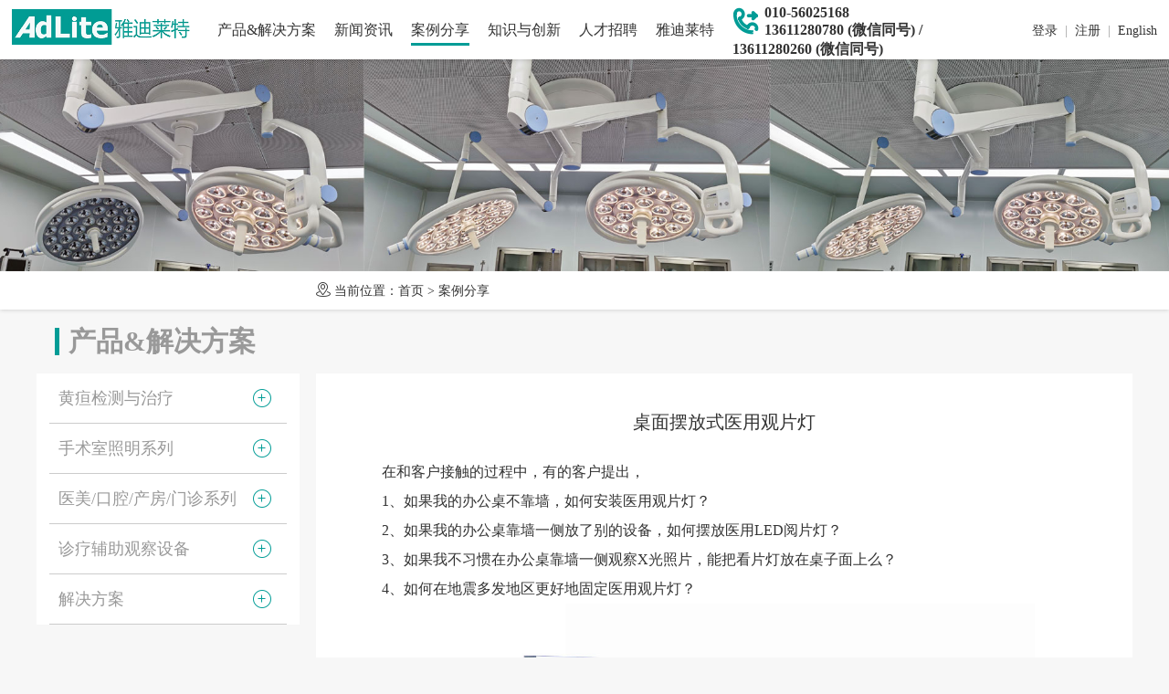

--- FILE ---
content_type: text/html
request_url: https://www.adlite.com.cn/detail-3-40-c.html
body_size: 3760
content:
<!DOCTYPE html>
<html>
<head>
    <meta content="text/html; charset=utf-8" http-equiv="Content-Type">
        <title>桌面摆放式医用观片灯_案例分享_雅迪莱特公司</title>
    <meta name="keywords" content="" />
    <meta name="description" content=" " />
    <meta name="viewport" content="width=device-width,minimum-scale=1.0,maximum-scale=1.0" />
    <meta name="format-detection" content="telephone=no" />
    <link rel="stylesheet" type="text/css" href="/css/swiper.min.css">
    <link rel="stylesheet" type="text/css" href="/css/animate.css">
    <link rel="stylesheet" type="text/css" href="/css/style.css">
    <link rel="stylesheet" type="text/css" href="/css/lib.css">
    <script src="/js/jquery.min.js"></script>
    <script src="/js/swiper.min.js"></script>
	<script src="/layer/build/layer.js"></script>
    <script src="/js/other.js"></script>
    <script src="/js/rotate.js"></script>
    <script src="/js/wow.min.js"></script>
    <link rel="shortcut icon" href="/favicon.ico" />
    </head>
<body>
<div class="top">
  <div class="smalltop">
	<div class="logo"><img style="display: none;" src="/images/logo1.jpg"><a href="/"><img src="/images/logo.jpg"></a></div>
    <div class="nav">
           <li class=" "><a  href="https://www.adlite.com.cn/info-1-c.html">产品&解决方案</a>
                        <div class="cp_navbig">
			   <div class="cp_nav">
			     <ul>
                                                <p>
						    <em>
                            <a href="https://www.adlite.com.cn/info-9-c.html" class="at" >黄疸检测与治疗</a>
                                  <a href="https://www.adlite.com.cn/detail-9-130-c.html"  class="at1">新生儿蓝光治疗仪</a>
              <a href="https://www.adlite.com.cn/detail-9-48-c.html"  class="at1">经皮黄疸检测仪</a>
              <a href="https://www.adlite.com.cn/detail-9-47-c.html"  class="at1">医用婴儿床</a>
                                 </em>
                        </p>
                                                <p>
						    <em>
                            <a href="https://www.adlite.com.cn/info-10-c.html" class="at" >手术室照明系列</a>
                                                            <a href="https://www.adlite.com.cn/info-13-c.html" class="at1">手术照明灯</a>
                                                                <a href="https://www.adlite.com.cn/info-14-c.html" class="at1">手术照明灯</a>
                                                                <a href="https://www.adlite.com.cn/info-15-c.html" class="at1">无线头灯</a>
                                                                <a href="https://www.adlite.com.cn/info-16-c.html" class="at1">有线头灯</a>
                                                                <a href="https://www.adlite.com.cn/info-17-c.html" class="at1">无线头灯放大镜</a>
                                                                <a href="https://www.adlite.com.cn/info-18-c.html" class="at1">有线头灯放大镜</a>
                                                                <a href="https://www.adlite.com.cn/info-45-c.html" class="at1">医用手术放大镜</a>
                                                         </em>
                        </p>
                                                <p>
						    <em>
                            <a href="https://www.adlite.com.cn/info-11-c.html" class="at" >医美/口腔/产房/门诊系列</a>
                                                            <a href="https://www.adlite.com.cn/info-19-c.html" class="at1">手术照明灯</a>
                                                                <a href="https://www.adlite.com.cn/info-20-c.html" class="at1">医用检查灯</a>
                                                                <a href="https://www.adlite.com.cn/info-15-c.html" class="at1">无线头灯</a>
                                                                <a href="https://www.adlite.com.cn/info-22-c.html" class="at1">有线头灯</a>
                                                                <a href="https://www.adlite.com.cn/info-23-c.html" class="at1">无线头灯放大镜</a>
                                                                <a href="https://www.adlite.com.cn/info-24-c.html" class="at1">有线头灯放大镜</a>
                                                         </em>
                        </p>
                                                <p>
						    <em>
                            <a href="https://www.adlite.com.cn/info-12-c.html" class="at" >诊疗辅助观察设备</a>
                                                            <a href="https://www.adlite.com.cn/info-40-c.html" class="at1">医用观片灯 智能系列</a>
                                                                <a href="https://www.adlite.com.cn/info-25-c.html" class="at1">医用观片灯 调光系列</a>
                                                                <a href="https://www.adlite.com.cn/info-41-c.html" class="at1">医用观片灯 标准系列</a>
                                                                <a href="https://www.adlite.com.cn/info-45-c.html" class="at1">医用手术放大镜</a>
                                                                <a href="https://www.adlite.com.cn/info-42-c.html" class="at1">放大镜照明灯</a>
                                                                <a href="https://www.adlite.com.cn/info-43-c.html" class="at1">LED冷光源</a>
                                                         </em>
                        </p>
                                                <p>
						    <em>
                            <a href="https://www.adlite.com.cn/info-32-c.html" class="at" >解决方案</a>
                                  <a href="https://www.adlite.com.cn/detail-32-46-c.html"  class="at1">家庭化产房FCMC新趋势</a>
                                 </em>
                        </p>
                        				   <div class="clear"></div>
				 </ul>
			   </div>
            </div>
				  
       </li>
           <li class=" realitive"><a  href="https://www.adlite.com.cn/info-2-c.html">新闻资讯</a>
                        <div class="sub-box1">
                <div class="sub-box">
                    <dl>
                                                <dd>
                            <a href="https://www.adlite.com.cn/info-48-c.html" >中标信息</a>

                            
                        </dd>
                        
                    </dl>
                </div>
            </div>
            
       </li>
           <li class="on realitive"><a  href="https://www.adlite.com.cn/info-3-c.html">案例分享</a>
            
       </li>
           <li class=" realitive"><a  href="https://www.adlite.com.cn/info-4-c.html">知识与创新</a>
            
       </li>
           <li class=" realitive"><a  href="https://www.adlite.com.cn/info-6-c.html">人才招聘</a>
            
       </li>
           <li class=" realitive"><a  href="https://www.adlite.com.cn/info-34-c.html">雅迪莱特</a>
                        <div class="sub-box1">
                <div class="sub-box">
                    <dl>
                                                <dd>
                            <a href="https://www.adlite.com.cn/info-34-c.html" >公司简介</a>

                            
                        </dd>
                                                <dd>
                            <a href="https://www.adlite.com.cn/info-35-c.html" >公司荣誉</a>

                            
                        </dd>
                                                <dd>
                            <a href="https://www.adlite.com.cn/info-36-c.html" >公司展示</a>

                            
                        </dd>
                                                <dd>
                            <a href="https://www.adlite.com.cn/info-37-c.html" >联系我们</a>

                            
                        </dd>
                        
                    </dl>
                </div>
            </div>
            
       </li>
        <div class="clear"></div>
</div>
    <div class="tel"><i class="iconfont icon-weibiaoti--
"></i><span>13611280780 (微信同号) / 13611280260 (微信同号) / 010-56025168</span><div class="clear"></div></div>
<div class="tel tel1"><i class="iconfont icon-weibiaoti--
"></i><span>010-56025168<br>13611280780 (微信同号) / 13611280260 (微信同号)</span><div class="clear"></div></div>
    <div class="lang">
			  <a href="javascript:logins(1);">登录</a><span>|</span><a href="javascript:logins(2);">注册</a><span>|</span><a href="/en">English</a>
    </div>
    <div class="clear"></div>
  </div>
</div>
<div class="pcdian"></div>

<!-------手机站导航开始---------->
<div class="sp_header">
  <div class="sp_logo"><a href="/"><img src="/images/logo.jpg"></a></div>
  <div class="sp_nav"> <span></span> <span></span> <span></span> </div>
</div>
<div class="sjj_nav">
  <ul>
    <li> <a href="/">网站首页</a>
      <div class="language"> <a href="">中</a> <a href="/en">En</a></div>
    </li>
           <li><a href="https://www.adlite.com.cn/info-1-c.html">产品&解决方案</a>

            
                <i class="sp_nav_xjb"> </i><ul>
                                        <li><a href="https://www.adlite.com.cn/info-9-c.html" >黄疸检测与治疗</a>

                        
                    </li>
                                        <li><a href="https://www.adlite.com.cn/info-10-c.html" >手术室照明系列</a>

                                                <i class="sp_nav_xjb"> </i><ul>
                                                        <li><a href="https://www.adlite.com.cn/info.php?id=13&en=" >手术照明灯</a></li>
                                                        <li><a href="https://www.adlite.com.cn/info.php?id=14&en=" >手术照明灯</a></li>
                                                        <li><a href="https://www.adlite.com.cn/info.php?id=15&en=" >无线头灯</a></li>
                                                        <li><a href="https://www.adlite.com.cn/info.php?id=16&en=" >有线头灯</a></li>
                                                        <li><a href="https://www.adlite.com.cn/info.php?id=17&en=" >无线头灯放大镜</a></li>
                                                        <li><a href="https://www.adlite.com.cn/info.php?id=18&en=" >有线头灯放大镜</a></li>
                                                        <li><a href="https://www.adlite.com.cn/info.php?id=45&en=" >医用手术放大镜</a></li>
                                                    </ul>
                        
                    </li>
                                        <li><a href="https://www.adlite.com.cn/info-11-c.html" >医美/口腔/产房/门诊系列</a>

                                                <i class="sp_nav_xjb"> </i><ul>
                                                        <li><a href="https://www.adlite.com.cn/info.php?id=19&en=" >手术照明灯</a></li>
                                                        <li><a href="https://www.adlite.com.cn/info.php?id=20&en=" >医用检查灯</a></li>
                                                        <li><a href="https://www.adlite.com.cn/info.php?id=15&en=" >无线头灯</a></li>
                                                        <li><a href="https://www.adlite.com.cn/info.php?id=22&en=" >有线头灯</a></li>
                                                        <li><a href="https://www.adlite.com.cn/info.php?id=23&en=" >无线头灯放大镜</a></li>
                                                        <li><a href="https://www.adlite.com.cn/info.php?id=24&en=" >有线头灯放大镜</a></li>
                                                    </ul>
                        
                    </li>
                                        <li><a href="https://www.adlite.com.cn/info-12-c.html" >诊疗辅助观察设备</a>

                                                <i class="sp_nav_xjb"> </i><ul>
                                                        <li><a href="https://www.adlite.com.cn/info.php?id=40&en=" >医用观片灯 智能系列</a></li>
                                                        <li><a href="https://www.adlite.com.cn/info.php?id=25&en=" >医用观片灯 调光系列</a></li>
                                                        <li><a href="https://www.adlite.com.cn/info.php?id=41&en=" >医用观片灯 标准系列</a></li>
                                                        <li><a href="https://www.adlite.com.cn/info.php?id=45&en=" >医用手术放大镜</a></li>
                                                        <li><a href="https://www.adlite.com.cn/info.php?id=42&en=" >放大镜照明灯</a></li>
                                                        <li><a href="https://www.adlite.com.cn/info.php?id=43&en=" >LED冷光源</a></li>
                                                    </ul>
                        
                    </li>
                                        <li><a href="https://www.adlite.com.cn/info-32-c.html" >解决方案</a>

                        
                    </li>
                    
                </ul>

            
       </li>
           <li><a href="https://www.adlite.com.cn/info-2-c.html">新闻资讯</a>

            
                <i class="sp_nav_xjb"> </i><ul>
                                        <li><a href="https://www.adlite.com.cn/info-48-c.html" >中标信息</a>

                        
                    </li>
                    
                </ul>

            
       </li>
           <li><a href="https://www.adlite.com.cn/info-3-c.html">案例分享</a>

            
       </li>
           <li><a href="https://www.adlite.com.cn/info-4-c.html">知识与创新</a>

            
       </li>
           <li><a href="https://www.adlite.com.cn/info-6-c.html">人才招聘</a>

            
       </li>
           <li><a href="https://www.adlite.com.cn/info-34-c.html">雅迪莱特</a>

            
                <i class="sp_nav_xjb"> </i><ul>
                                        <li><a href="https://www.adlite.com.cn/info-34-c.html" >公司简介</a>

                        
                    </li>
                                        <li><a href="https://www.adlite.com.cn/info-35-c.html" >公司荣誉</a>

                        
                    </li>
                                        <li><a href="https://www.adlite.com.cn/info-36-c.html" >公司展示</a>

                        
                    </li>
                                        <li><a href="https://www.adlite.com.cn/info-37-c.html" >联系我们</a>

                        
                    </li>
                    
                </ul>

            
       </li>
    	<li>

	       <a href="javascript:logins(1);" style="display:inline-block; width:auto;">登录</a><span>　|　</span><a style="display:inline-block; width:auto;" href="javascript:logins(2);">注册</a>　
	


	</li>
  </ul>
</div>
<div class="dian"></div>
<!-------手机站导航结束----------><div class="nbanner">
  <div class="pic"><span><img src="/imagepass/images/image/thumb/1654225115728.jpg"></span></div>
</div><div class="route">
	<div class="w1200">
		<i class="iconfont icon-weizhi1"></i>
	 当前位置：<a href="/">首页</a> &gt; <a href="https://www.adlite.com.cn/info-3-c.html">案例分享</a>	</div>
</div>    <div class="w1200 n_name n_name1"><i>产品&解决方案</i></div>

   <div class="w1200">
    <div class="left">
    <div class="n_dh n_dh1">

      <div class="li">
      <a  href="https://www.adlite.com.cn/info-9-c.html">
        <p>黄疸检测与治疗</p>
        <i class="iconfont icon-jiahao1"></i>
        <div class="clear"></div>
      </a>


     



    </div>
        <div class="li">
      <a  href="https://www.adlite.com.cn/info-10-c.html">
        <p>手术室照明系列</p>
        <i class="iconfont icon-jiahao1"></i>
        <div class="clear"></div>
      </a>


     



    </div>
        <div class="li">
      <a  href="https://www.adlite.com.cn/info-11-c.html">
        <p>医美/口腔/产房/门诊系列</p>
        <i class="iconfont icon-jiahao1"></i>
        <div class="clear"></div>
      </a>


     



    </div>
        <div class="li">
      <a  href="https://www.adlite.com.cn/info-12-c.html">
        <p>诊疗辅助观察设备</p>
        <i class="iconfont icon-jiahao1"></i>
        <div class="clear"></div>
      </a>


     



    </div>
        <div class="li">
      <a  href="https://www.adlite.com.cn/info-32-c.html">
        <p>解决方案</p>
        <i class="iconfont icon-jiahao1"></i>
        <div class="clear"></div>
      </a>


     



    </div>
        <div class="clear"></div>
  </div>
</div>






  <div class="right">
    <div class="middle">
      <div class="content">
      <div class="tong_con_title">
        桌面摆放式医用观片灯      </div>
     <!--  <div class="tong_liulan">
                        阅读：5397次　更新时间：2025-08-24      </div> -->
      <div class="tong_connr">
       <p>
	<span style="font-family:&quot;Microsoft YaHei&quot;;font-size:16px;">&nbsp; &nbsp; &nbsp; &nbsp; 在和客户接触的过程中，有的客户提出，</span> 
</p>
<p>
	<span style="font-family:&quot;Microsoft YaHei&quot;;font-size:16px;">&nbsp; &nbsp; &nbsp; &nbsp; 1、如果我的办公桌不靠墙，如何安装医用观片灯？</span> 
</p>
<p>
	<span style="font-family:&quot;Microsoft YaHei&quot;;font-size:16px;">&nbsp; &nbsp; &nbsp; &nbsp; 2、如果我的办公桌靠墙一侧放了别的设备，如何摆放医用LED阅片灯？</span> 
</p>
<p>
	<span style="font-family:&quot;Microsoft YaHei&quot;;font-size:16px;">&nbsp; &nbsp; &nbsp; &nbsp; 3、如果我不习惯在办公桌靠墙一侧观察X光照片，能把看片灯放在桌子面上么？</span> 
</p>
<p>
	<span style="font-family:&quot;Microsoft YaHei&quot;;font-size:16px;">&nbsp; &nbsp; &nbsp; &nbsp; 4、如何在地震多发地区更好地固定医用观片灯？</span> 
</p>
<p style="text-align:center;">
	<img src="/en/imagepass/images/image/20220530/20220530143227_87946.png" alt="" style="white-space:normal;text-align:center;" width="680" height="510" title="" align="" /> 
</p>
<p>
	<span style="font-family:&quot;Microsoft YaHei&quot;;font-size:16px;">&nbsp; &nbsp; &nbsp; &nbsp; 为了满足客户提出的在办工作桌面上摆放医用LED阅片灯的需求，公司研发人员专门开发出简单实用、不占桌面空间的桌立式医用观片灯。其优点如下：</span> 
</p>
<p>
	<span style="font-family:&quot;Microsoft YaHei&quot;;font-size:16px;">&nbsp; &nbsp; &nbsp; &nbsp; 1、提供了更加灵活的安装方式，方便医护人员灵活使用，满足用户使用习惯；</span> 
</p>
<p>
	<span style="font-family:&quot;Microsoft YaHei&quot;;font-size:16px;">&nbsp; &nbsp; &nbsp; &nbsp; 2、随时可以移动，事宜医院装修期间的移动办公；</span> 
</p>
<p>
	<span style="font-family:&quot;Microsoft YaHei&quot;;font-size:16px;">&nbsp; &nbsp; &nbsp; &nbsp; 3、支架设计简单实用、安全可靠；为了适宜地震多发地区使用，支架配有可以固定到桌面的安装孔，保证即使在摇晃的环境中，观片灯也不会从墙上掉落、从桌面倒翻，也不会照成地震次生灾害；</span> 
</p>
<p>
	<span style="font-family:&quot;Microsoft YaHei&quot;;font-size:16px;">&nbsp; &nbsp; &nbsp; &nbsp;4、支架前面支脚很薄，紧贴桌面，不会影响桌面办公。</span> 
</p>
<p>
	<span style="font-family:&quot;Microsoft YaHei&quot;;font-size:16px;"><br />
</span> 
</p>
<p>
	<span style="font-family:&quot;Microsoft YaHei&quot;;font-size:16px;"><br />
</span> 
</p>
<p>
	<span style="font-family:&quot;Microsoft YaHei&quot;;font-size:16px;"><span style="font-family:&quot;Microsoft YaHei&quot;;font-size:16px;"></span></span> 
</p>      </div>
     <div class="tong_back">
       <a href="/">【首页】</a>&nbsp;&nbsp;<a href=""  class="css">【返回】</a>
     </div>

          <div class="pian">
          <div><span>上一篇：</span><A href="https://www.adlite.com.cn/detail-3-42-c.html">北京天坛医院选用雅迪莱特手术照明灯</A></div>
          <div><span>下一篇：</span><A href="javascript:;">没有了</A></div>
      </div>
      </div>
    </div>
  </div>
  <div class="clear"></div>
</div>




<div class="foot">
    <div class="w1200">
        <div class="foot_l">
            <div class="foot_nav">
                                <a href="https://www.adlite.com.cn/info-9-c.html">黄疸检测与治疗</a><span>|</span>
                                                <a href="https://www.adlite.com.cn/info-10-c.html">手术室照明系列</a><span>|</span>
                                                <a href="https://www.adlite.com.cn/info-11-c.html">医美/口腔/产房/门诊系列</a><span>|</span>
                                                <a href="https://www.adlite.com.cn/info-12-c.html">诊疗辅助观察设备</a><span>|</span>
                                                <a href="https://www.adlite.com.cn/info-32-c.html">解决方案</a><span>|</span>
                                                <a href="https://www.adlite.com.cn/info-34-c.html">雅迪莱特</a><span>|</span>
                <a href="/sitemap.xml">网站地图</a>

            </div>
                    </div>
        <div class="foot_mid">
                        <p><img src="/imagepass/images/image/20240325/20240325130159_14373.jpg"></p>
                        <p><img src="/imagepass/images/image/20240325/20240325130221_70732.jpg"></p>
                        <p><img src="/imagepass/images/image/thumb/1711343338879.jpg"></p>
                        <div class="clear"></div>
        </div>
       <div class="foot_r">
         服务热线：010-56025168 /         010-57277180<br>
                  13611280260 (微信同号) / 13611280780 (微信同号)<br>
         公司地址：北京市大兴区<br>
         版权所有：雅迪莱特公司 <a href="http://beian.miit.gov.cn/" target="_blank">京ICP备18056404号-1</a>
       </div>
       <div class="clear"></div>
    </div>
 </div>
<script src="/js/index.js"></script>
<script type="text/javascript">
    new WOW().init();
</script>
</body>
</html>


--- FILE ---
content_type: text/css
request_url: https://www.adlite.com.cn/css/style.css
body_size: 2851
content:
@charset "utf-8";
@import "common.css";
@import "page.css";
@import "hdp.css";
@import "login.css";
@import "nav.css";
@import "/font/iconfont.css";
body{font-size:14px;font-family:"Microsoft YaHei";color:#333; background: #f7f7f7;}
*{margin:0px;padding:0px;list-style: none;}
img{border:0px; max-width: 100%;}
a{text-decoration:none;color:#333; }
a:hover{color:#019c96}
i{ font-style: normal; }
em{ font-style:normal;}
.clear{clear:both;}
.l{float:left;}
.r{float:right;}
.layui-layer-setwin .layui-layer-close2 {
    right: -6px!important;
    top: -6px!important;
}
.bak{-webkit-transition: all .4s;-moz-transition: all .4s;-o-transition: all .4s;transition: all .4s;  display: block; }
.bak:hover {-webkit-transform:scale(1.08); -moz-transform:scale(1.08);-o-transform:scale(1.08);transform:scale(1.08);}
.pic{ overflow: hidden; margin: auto; position: relative;}
.pic span{background-size: cover; background-repeat: no-repeat;background-position: center; display: block;}
.pic span img{position: absolute; width: 100%; height: 100%; top: 0; left: 0; object-fit: cover; display: block;}
.w1200{ width: 1600px; margin: auto; }
.content{ margin:auto; padding:0 40px;}
.middle{ margin: 0px auto; padding: 40px 0; background: #fff; margin-left:2%;  }
.top{ margin: auto; background: #fff; position: fixed; top: 0; width: 100%; z-index: 10;-webkit-box-shadow: 0 0px 5px rgba(0,0,0,0.2); -moz-box-shadow: 0 0px 5px rgba(0,0,0,0.2); -o-box-shadow: 0 0px 5px rgba(0,0,0,0.2);box-shadow: 0px 0px 5px rgba(0,0,0,0.2); }
.logo{ float: left; margin-left: 1%; padding:10px 0px 5px 0; width: 195px; }
.logo img{ display: block; }
.nav{ float:left; font-size: 16px; margin-left: 40px; padding-top: 23px; }
.nav li{ float: left; text-align: center;  z-index: 999;  }
.nav li.realitive{position: relative; }
.nav li a{ display: block;  margin: 0px 20px; padding-bottom: 3px; }
.nav li a:hover{  border-bottom: #fff 3px solid; }
.nav li.on a{border-bottom: #019c96 3px solid; }
.nav li .sub-box1{ position:absolute;text-transform:none; top:27px; left: -45%;  width:200%; overflow: hidden; height: 0px; display: block; z-index: 999; transition: All 0.4s ease-in-out;
            -webkit-transition: All 0.4s ease-in-out;
            -moz-transition: All 0.4s ease-in-out;
            -o-transition: All 0.4s ease-in-out;  z-index: -1;opacity:0; padding-top: 4px; filter:alpha(opacity=0);}
.santabs{ display:none}
.nav li .cp_navbig{position:absolute;text-transform:none; top:50px; left: 0%;  width:100%; overflow: hidden;  display: none; z-index: -999; transition: All 0.4s ease-in-out;
            -webkit-transition: All 0.4s ease-in-out;
            -moz-transition: All 0.4s ease-in-out;
            -o-transition: All 0.4s ease-in-out;  z-index: -1;opacity:0; filter:alpha(opacity=0);     text-align: center;
    padding: 4px 0px 0 0;}
.nav li .cp_nav{  background: rgba(0, 0, 0, 0.8); padding:20px 0px;}
.nav li .cp_nav ul{width:1300px;margin:auto;max-width:95%;}
.nav li .cp_nav ul p{ width:20%; display:block; float:left; text-align:left;}
.nav li .cp_nav ul p em{ display:block; /*padding-left:45px;*/}
.nav li .cp_nav ul p a{ color:#FFF; display:block; width:100%; height:30px; line-height:30px; margin:0px; padding:0px;transition: All 0.4s ease-in-out;
            -webkit-transition: All 0.4s ease-in-out;
            -moz-transition: All 0.4s ease-in-out;
            -o-transition: All 0.4s ease-in-out;}
.nav li .cp_nav ul p a:hover{color:#019c96}
.nav li .cp_nav ul p a.at{ border:none; font-size:16px; margin-bottom:9px;}
.nav li .cp_nav ul p a.at1{ border:none;font-size:14px; line-height:24px;}

.nav li:hover .sub-box1,.nav li:hover .cp_navbig{ display: block; height: auto; z-index: 1;opacity:1; filter:alpha(opacity=1); }
.nav li .sub-box{background: rgba(0, 0, 0, 0.8); }
.nav li .sub-box a{ display: block; margin: auto; font-size: 14px;  padding:0px 10px; text-align: center; border-bottom: #666 1px dotted; line-height: 40px; color: #fff; }
.nav li .sub-box a:hover{ /*background: #019c96; */color: #019c96;border-bottom: #666 1px dotted; }

.smalltop{ position:relative;}
.tel{ float: left;  padding-top: 25px; margin-left: 60px; font-weight: bold; font-size: 16px; }
.tel i{ color: #019c96; font-size: 20px; display: block; float: left; padding-right: 5px; position: relative; }
.tel span{ overflow: hidden; }
.tel1{ display: none; }
.lang{ float: right; margin-right: 1%; padding-top: 25px; color: #666;}
.lang span{ padding: 0 8px; color: #999; }
.pcdian{ height: 54px; }

/*产品*/
.pic_box{}
.picer_dh{ margin:auto; background: #fff; text-align: center; padding-top: 25px; }
.picer_dh a{ /*display: block; float: left; width: 25%; margin:auto;*/  font-size: 20px; display: inline-block; margin:auto 20px;  font-weight: bold; color: #454545; }
.picer_dh a:after{width: 90px; width: 100%; height: 3px; content: ""; background: #fff;display: block; margin:10px auto;}
.picer_dh a:hover,.picer_dh a.on{ color: #333; }
.picer_dh a:hover:after,.picer_dh a.on:after{background: #019c96;}
.pic_box_tabnr dl{ display:none}
.picsan_dh{margin:auto; padding: 25px 0px; text-align: center;}
.picsan_dh a{ display: inline-block; padding:0 25px; margin:auto; font-size: 18px; font-weight: bold; }
.picsan_dh a.on{ color:#019c96}
.pic_con{ margin:auto; }
.pic_con li{ float: left; width: 25%; margin-bottom: 0.5%; transition: all 0.5s;}
.pic_con li .con{ background: #fff; width: 98%; margin:auto;padding-top: 10px;  transition: all 0.5s;}
.pic_con li .pic{ margin:auto; width:90%;  }
.pic_con li .pic span{ padding-top: 100%; }
.pic_con li .tit{ margin:20px auto 0 auto; text-align: center; padding-bottom:20px; width: 90%; }
.pic_con li .tit span{ display: block;  font-size: 20px; font-weight: bold; white-space:nowrap;overflow:hidden;text-overflow:ellipsis; }
.pic_con li .tit p{ margin:6px auto; white-space:nowrap;overflow:hidden;text-overflow:ellipsis; font-size: 12px; color: #999; height: 16px; }
.pic_con li .tit em{ font-size: 16px; }
.pic_con li:hover .con{-webkit-box-shadow: 0 0px 15px rgba(0,0,0,0.2); -moz-box-shadow: 0 0px 15px rgba(0,0,0,0.2); -o-box-shadow: 0 0px 15px rgba(0,0,0,0.2);box-shadow: 0px 0px 15px rgba(0,0,0,0.2);}

/*新闻*/

.index_dh{ margin: auto;  padding:80px 0px 38px 0px;}
.index_dh b{ font-size: 36px; display: block; float: left;}
.index_dh a{ float: right; color: #606060; font-size: 16px; }
.index_dh a:hover{ color: #019c96; }

.news_box{ margin:auto; }
.news_hd{ float: left; width: 66.5%; margin-right: 1%; }
.news_hd .pic span{ padding-top: 61%; }
.news{ overflow: hidden; }
.news li{ padding: 55px 0;  border-bottom: #f4f4f4 2px solid; background: #fff; }
.news li .xh{ float: left; width: 120px; text-align: center; font-size: 46px; font-weight: bold; padding-top: 20px; }
.news li .tit{ overflow: hidden; }
.news li:hover{ background: #f4f4f4; border-bottom: #009999 2px solid;}
.news li:hover .xh{ color: #019c96; }
.news li .tit span{ font-size: 18px; display: block; margin-bottom: 8px; width: 90%;  white-space:nowrap;overflow:hidden;text-overflow:ellipsis;}
.news li .tit p{ color: #999; width: 90%;  margin-bottom: 16px; white-space:nowrap;overflow:hidden;text-overflow:ellipsis;}
.news li .tit em{color: #999; width: 90%; display: block;}

#gdshang {overflow:hidden; height: 650px;}
#gdshang1,#gdshang2 {}

/*案例分享*/
.case_box{ margin:auto; }
.case_box .w1200{ position: relative; margin-top: -100px; }
.case_box .pic span{ padding-top: 26%; }
.case_box .tit{ width: 80%; margin:auto; }
.case_box .tit span{ display: block; font-size: 20px; margin-bottom:10px; white-space:nowrap;overflow:hidden;text-overflow:ellipsis;}
.case_box .tit p{ line-height: 180%; height: 50px; display: -webkit-box;
-webkit-box-orient: vertical;
-webkit-line-clamp:2;
overflow: hidden; }
.case_box .gallery-thumbs{ padding:40px 0px 0px 0px; right: 0;  bottom:0px; position:relative; width: 66%; float: right; }
.case_box .gallery-thumbs a{ background: url(../images/01.png) no-repeat center; background-size: cover; display: block; color: #fff; padding:40px 0px;  transition: all 0.5s;   position:relative; left:0px; top:0px; }
.case_box .gallery-thumbs a em{ display:block; position:relative; width:100%; transition: all 0.5s;}
.case_box .gallery-thumbs a.a2{ background-image: url(../images/02.png); }
.case_box .gallery-thumbs a.a3{ background-image: url(../images/03.png); }
.case_box .gallery-thumbs a.a4{ background-image: url(../images/04.png); }
.case_box .gallery-thumbs .swiper-slide{ overflow:visible;}
.case_box .gallery-thumbs .swiper-slide:hover{ }
.case_box .gallery-thumbs .swiper-slide:hover a,.case_box .gallery-thumbs .swiper-slide.swiper-slide-thumb-active a{ top:-40px; margin-bottom:-40px; padding:60px 0;  }

.case_box .gallery-thumbs a:hover em{}



/*知识创新*/
.zhishi{ margin:0 auto 30px auto; }
.zhishi li{ float: left; width: 33.3%; }
.zhishi li .con{ width: 98%; margin:auto; }
.zhishi li .con .pic span{ padding-top: 87.4%; }
.zhishi li .con .tit{ position: absolute; bottom: 0; left: 0; width: 100%; background: rgba(0, 0, 0, 0.5); color: #fff; text-align: center; }
.zhishi li .con .tit div{ margin:auto;   display: block; padding: 20px; }
.zhishi li .con .tit em{ font-size: 24px; display: block; margin-bottom:10px; font-weight: bold; white-space:nowrap;overflow:hidden;text-overflow:ellipsis; }
.zhishi li .con .tit p{white-space:nowrap;overflow:hidden;text-overflow:ellipsis;}

.foot{ background: #ededed; padding:40px 0px;  }
.foot_l{ float: left; width: 50%; margin-right: 2%; }
.foot_nav{ margin:auto; }
.foot_nav a{ display: inline-block; margin-bottom:10px; }
.foot_nav span{ display: inline-block; padding: 0 10px; color: #666; }
.foot_mid{ float: left; width: 24%; margin-right: 20px; }
.foot_mid p{ float: left; width: 30%; margin-right: 3%; }
.foot_r{ overflow: hidden; text-align: right; line-height: 30px; position: relative; top: -5px; }
.link{ margin-top: 10px; }
.link a{ display: inline-block; color: #666; margin-bottom: 8px; }
.link a:hover{ color: #019c96; }
.link span{display: inline-block; padding: 0 10px;  color: #666;}
.link span.span1{ display: none; }
.nbanner .pic span{ padding-top: 19%; }
.route{ background: #fff;-webkit-box-shadow: 0 0px 5px rgba(0,0,0,0.2); -moz-box-shadow: 0 0px 5px rgba(0,0,0,0.2); -o-box-shadow: 0 0px 5px rgba(0,0,0,0.2);box-shadow: 0px 0px 5px rgba(0,0,0,0.2); line-height: 40px; }
.n_name{ padding:20px 0; }
.route i{ padding-left: 25.5%; }
.n_name i{font-size: 30px; height: 30px; line-height: 30px; border-left: #019c96 5px solid;  padding-left: 10px; display: inline-block; font-weight: bold; margin-left:20px;}

.n_name1 i{ color: #999; }
.left{ float: left; width: 24%; background: #fff;}
.n_dh{ margin:auto;  }
.n_dh .li{ margin:auto; padding:30px 0px; padding:15px 0px; border-bottom: #ccc 1px solid; font-size: 18px; width: 90%;}
.n_dh .li p{ float: left; margin-left:10px; }
.n_dh .li a.on{ color: #019c96; }
.n_dh .li i{ display: block; float: right; margin-right: 10px; }
.n_dh .li i:before{font-size:24px; color: #019c96; padding-right: 5px; }
.san_dh{ margin:15px auto 0 auto; width: 95%; }
.san_dh li{ margin:auto; }
.san_dh li a{ height: 45px; line-height: 45px; background: #f7f7f7; margin-bottom:5px; display: block; font-size: 16px; }
.san_dh li a span{margin-left: 20px; display: block; float: left;}
.san_dh li a em{  float: right; margin-right: 20px; display: block; color: #019c96;}

.san_dh li.v3 a{ height: 35px; line-height: 35px; font-size: 14px; }

.san_dh li a:hover{ background: #019c96; color: #fff;}
.san_dh li a:hover em{ color: #fff; }
.san_dh li a.on{ background: #019c96; color: #fff}
.san_dh li a.on span{ color: #fff;}
.san_dh li a.on em{ color: #fff;}
.right{ overflow: hidden;}

/*.san_dh1{ width: 90%; }*/
.n_dh1 .li a{ color: #999; }
.n_dh1 .li a:hover{ color: #019c96; }
.san_dh li.v3 a{ text-indent: 10px; }

--- FILE ---
content_type: text/css
request_url: https://www.adlite.com.cn/css/lib.css
body_size: 1450
content:
/*
1919px [1920×1080]
*/
@media only screen and (max-width: 1919px) {

}
/*
1800px 过渡尺寸
*/
@media only screen and (max-width: 1800px){

}
/*
1680px [1680×1050]
*/
@media only screen and (max-width: 1680px) {
.w1200{ width:1200px; }
.index_dh b{ font-size: 32px; }
.news_hd{ width: 60%; }
.news li{ padding:20px 0; }
#gdshang {height: 440px;}
.foot_l{ width: 36%; }
.foot_mid{width: 30%;}
.nav{ margin-left: 20px;  }
.nav li a{ margin: 0px 9px; }
.tel{ margin-left: 10px; }
.case_box .gallery-thumbs{ width: 80%; }
/*.picer_dh a{ margin:0 10px; }*/
/*.foot{font-size: 12px;}*/
}

/*
1500px 过渡尺寸
*/
@media only screen and (max-width: 1500px) {

}
/*
1600px [1600×900]
*/
@media only screen and (max-width: 1600px) {

}

/*
1440px [1400×900]
*/
@media only screen and (max-width: 1430px) {

/*.tel{ display: none; }*/
.nav li a{ margin: 0px 10px; }
.tel{ display: none; }
.tel1{ width: 272px; padding-top: 5px; display: block; }
.tel1 i{ font-size: 30px; top: 4px; }
.index_dh{  padding: 40px 0px 18px 0px; }
}

/*
1400px 过渡尺寸
*/
@media only screen and (max-width: 1400px) {

}


/*
1366px [1366×768]
*/
@media only screen and (max-width: 1366px) {

}

/*
1280px [1280×1024] [1280×800]
*/
@media only screen and (max-width: 1280px) {



}
/*
1200px 过渡尺寸
*/
@media only screen and (max-width: 1200px) {

.w1200{ width:96%; }
.top,.pcdian{ display: none; }
}

/*
1100px 过渡
*/
@media only screen and (max-width: 1100px) {
.picer_dh a{ font-size: 16px; }
.picsan_dh a{ font-size: 14px;  }
.picsan_dh{ padding:20px 0px; }
.pic_con li .tit span,.pic_list1 li .tit span{ font-size: 16px; }
.pic_con li .tit em,.pic_list1 li .tit em{ font-size: 12px; }
.pic_con li .con,.pic_list1 li .con{ padding-top: 0px; }
.pic_con li .pic,.pic_list1 li .pic{ width: 90%; }
.pic_con li .tit,.pic_list1 li .tit{ margin-top: 10px; padding-bottom:20px;}
.pic_con li .tit p,.pic_list1 li .tit p{ margin:5px auto; }
.index_dh b{ font-size: 24px; }
.index_dh{ padding:40px 0 20px 0; }
#gdshang{ height: 360px; }
.news li .xh,.tong_list1 li .xh{ display: none; }
.news li .tit span,.tong_list1 li .tit span{ font-size: 16px; }
.news li .con{width: 90%; margin:auto;}
.tong_list1 li{ padding:20px 0px; }

.news li .tit p,.tong_list1 li .tit p{display: -webkit-box;
-webkit-box-orient: vertical;
-webkit-line-clamp: 2;
overflow: hidden;}

.zhishi li .con .tit em{ font-size: 18px; }
.foot_l{ float: none; width: 100%; }
.foot_mid{ float: none; width: 40%; margin-top: 20px; margin-bottom:20px; }
.foot_r{ text-align: left; }

.left{ display: none; }
.route i{ padding-left: 0; }
.tong_list1 li .tit span,.tong_list1 li .tit em{ margin:auto; }
.tong_list1 li .tit p{ margin:10px auto; }
.n_name{ padding:20px 0px; }
.n_name i{ font-size: 24px; height: 24px; line-height: 24px; }
.right{ margin-bottom: 20px; }
.middle{ padding:20px 0px; }
.content{ padding:0 20px }
.middle{ margin-left: 0px; }

}

/*
1024px [1024×768] ipad1 ipad2 ipad mini 手机端开始
*/
@media only screen and (max-width: 1024px) {

}

/*
1000px 过渡
*/
@media only screen and (max-width: 1000px) {


}

/* 900px 过渡 */
@media only screen and (max-width: 900px) {


}

/* 800px 竖屏 安卓平板 */
@media only screen and (max-width: 800px) {
.picsan_dh a{ padding:0 10px; }
.news_hd{ float: none; width: 100%; margin-bottom: 20px; }
.case_box .gallery-thumbs{  width: 100%; }
.picer_dh a{ margin:auto 10px; }
.picer_dh a:after{ margin:10px auto 10px auto; }
}

/* 768px 竖屏 ipad mini */
@media only screen and (max-width: 768px) {


}



/* 700px 过渡 */
@media only screen and (max-width: 700px) {





}

/* 640px 过渡 */
@media only screen and (max-width:640px){

.picer_dh a{  /*width: 50%;  margin:auto; display: block; float: left;*/}
}
/* 绝对手机模式 */
@media only screen and (max-width: 600px) {

.case_box .w1200{ width:100%; margin-top: 0px;}
.case_box .gallery-thumbs {
    padding:0px;
    right: auto;
    bottom: 0px;
    width: 100%;
    float: none;
}
.case_box .pic span {
    padding-top: 38%;
}

.swiper-button-next,.swiper-button-prev{ display:none}

.case_box .gallery-thumbs .swiper-slide:hover a,.case_box .gallery-thumbs .swiper-slide a, .case_box .gallery-thumbs .swiper-slide.swiper-slide-thumb-active a {
    top: 0px;
    margin-bottom: auto;
    padding: 20px 0;
}
\

.picsan_dh a{ padding:5px 10px; }
.picsan_dh{ padding:0; }
.pic_con li{ width: 50%; }
.zhishi li{ width: 100%; margin-bottom: 10px; }
.foot_mid{ width: 100%; }
.foot{ padding:20px 0px; }
.pic_list2 li{ width: 48%; }
.pic_list1 li{ width: 48%; }

.route{ line-height: 24px; padding:10px 0px; margin-bottom: 20px; }
.n_name{ display: none; }
.foot_l{ display: none; }
.foot_mid{ margin-top:0px; }
.index_dh{ padding:20px 10px; }
.pic_con li{ margin-bottom: 1%; }
}

/* 苹果s */
@media only screen and (max-width: 414px) {

}

/* 苹果普通、X */
@media only screen and (max-width: 375px) {

}

/* 安卓小屏 */
@media only screen and (max-width: 360px) {


}

/* 苹果5 */
@media only screen and (max-width: 320px) {
body{ font-size: 12px; }

}

/*手机横屏*/
@media (max-width:850px) and (max-height:414px) {


}

@media (max-width:600px) and (max-height:320px) {

}

--- FILE ---
content_type: text/css
request_url: https://www.adlite.com.cn/css/common.css
body_size: 1470
content:

.content{ margin: 30px auto; }
/*详情页样式*/
.tong_con_title{font-size: 20px;padding: 0px 0 15px 0;text-align: center;}
.tong_liulan{/*background: #f5f5f5;*/padding: 10px 0px;color: #999;overflow: hidden;line-height: 22px; border-bottom: #f5f5f5 1px solid; border-top: #f5f5f5 1px solid; text-align: center;}
.tong_back{margin:10px auto;line-height:25px;color:#666;text-align:center;}
.tong_back a{color:#666;}
.tong_back a:hover{color:#0061ae;}
.tong_connr{margin:10px auto;text-align:left;line-height:200%;font-size:16px;}
.pian{margin:10px auto;width:100%;text-align:left;line-height:180%;}
.pian span{font-weight:bold;}

/*单页面样式*/
.dan_con{ width:100%; margin:auto; text-align:left;line-height:200%; font-size:16px;}
.tong_page{ width:100%; margin:10px auto; height:25px;}

/*.dan_con table,.tong_connr table{border-right: #cacaca 1px solid!important; border-bottom:  #cacaca 1px solid!important;}
.dan_con td,.tong_connr td{  padding:10px; border: none!important; border-left: #cacaca 1px solid!important; border-top: #cacaca 1px solid!important;}*/

/*新闻带简介无图*/

.tong_list1{ margin:auto; }
.tong_list1 li{ padding: 30px 0;  border-bottom: #F4F4F4 2px solid; background: #fff; }
.tong_list1 li .xh{ float: left; width: 120px; text-align: center; font-size: 46px; font-weight: bold; padding-top: 20px; }
.tong_list1 li .tit{ overflow: hidden; }
.tong_list1 li:hover{ background: #f4f4f4; border-bottom: #009999 2px solid;}
.tong_list1 li:hover .xh{ color: #019c96; }
.tong_list1 li .tit span{ font-size: 18px; display: block; margin-bottom: 8px; width: 96%;  white-space:nowrap;overflow:hidden;text-overflow:ellipsis;}
.tong_list1 li .tit p{ color: #999; width: 96%;  margin-bottom: 16px; }
.tong_list1 li .tit em{color: #999; width: 96%; display: block;}



/*新闻带简介有图*/

.tong_list2{ margin: auto; }
.tong_list2 li{ margin: 30px auto;  border-bottom: #ccc 1px dotted; padding-bottom: 30px;}
.tong_list2 li .pic{ float: left; width: 158px; overflow: hidden; }
.tong_list2 li .text{ float: left; margin-left: 30px; width: 70%; }
.tong_list2 li .text a{ font-size: 18px; margin: 15px auto;  display: block;}
.tong_list2 li .text p{ line-height: 180%; }
.tong_list2 li .time{ float: right;  text-align: center; padding-top: 20px; }
.tong_list2 li .time b{ display: block; font-size: 45px; }
.tong_list2 li .pic img{-webkit-transition: all .4s;-moz-transition: all .4s;-o-transition: all .4s;transition: all .4s;  display: block; }
.tong_list2 li .pic img:hover{-webkit-transform:scale(1.08); -moz-transform:scale(1.08);-o-transform:scale(1.08);transform:scale(1.08);}

/*新闻无简介无图*/
.tong_list3{ margin: auto; }
.tong_list3 li{ margin: auto; height: 35px; line-height: 35px; }
.tong_list3 li a{ float: left; width: 70%;white-space:nowrap;overflow:hidden;text-overflow:ellipsis; background: url(../images/san.gif) no-repeat left center; text-indent: 20px; }
.tong_list3 li span{ float: right; }

/*图片矩形列表页*/

.pic_list1{ margin: auto; }
.pic_list1 li{ float: left; width: 31%; margin-left:2%; margin-bottom: 2%; transition: all 0.5s;}
.pic_list1 li .con{ background: #fff; margin:auto;padding-top: 10px;  transition: all 0.5s;}
.pic_list1 li .pic{ margin:auto; width: 90%;  }
.pic_list1 li .pic span{ padding-top: 100%; }
.pic_list1 li .tit{ margin:20px auto 0 auto; text-align: center; padding-bottom:20px; width: 90%; }
.pic_list1 li .tit span{ display: block;  font-size: 20px; font-weight: bold; white-space:nowrap;overflow:hidden;text-overflow:ellipsis; }
.pic_list1 li .tit p{ margin:6px auto; white-space:nowrap;overflow:hidden;text-overflow:ellipsis; font-size: 12px; color: #999; height: 16px; }
.pic_list1 li .tit em{ font-size: 16px; }
.pic_list1 li:hover .con{-webkit-box-shadow: 0 0px 15px rgba(0,0,0,0.2); -moz-box-shadow: 0 0px 15px rgba(0,0,0,0.2); -o-box-shadow: 0 0px 15px rgba(0,0,0,0.2);box-shadow: 0px 0px 15px rgba(0,0,0,0.2);}


.pic_list2 li .pic{ width: 90%; }
.pic_list2 li{ width: 23%; }
.pic_list2 li .con{ padding-top: 15px; }
.pic_list2 li .pic span{ padding-top: 66%; }
.pic_list2 li .tit{ padding-bottom: 20px; }

/*图片列表页 带简介*/

/*.pic_list2{ margin: auto; }
.pic_list2 li{ float: left; width: 32%; margin-left: 2%; text-align: center; margin-bottom: 2%; }
.pic_list2 li.li1{ margin-left: 0px; }
.pic_list2 li .con{ margin: auto;  display: block; border: #dfdfdf 1px solid; }
.pic_list2 li .pic{margin: auto;}
.pic_list2 li .pic span{ padding-top: 66%;  }
.pic_list2 li .text{ margin: auto; padding: 20px 0px; width: 80%; }
.pic_list2 li .text .tit{line-height: 30px; height: 30px; white-space:nowrap;overflow:hidden;text-overflow:ellipsis; font-size: 18px; margin: auto;}
.pic_list2 li .text .text_con{ margin: 5px auto; line-height: 30px; height: 30px;  overflow: hidden; color: #999;}
.pic_list2 li .con:hover{-webkit-box-shadow: 0 0px 5px rgba(0,0,0,0.2); -moz-box-shadow: 0 0px 5px rgba(0,0,0,0.2); -o-box-shadow: 0 0px 5px rgba(0,0,0,0.2);box-shadow: 0px 0px 5px rgba(0,0,0,0.2); background:#2c9a40;transition: all 0.5s; }

.pic_list2 li .con:hover .text .tit{ color: #fff; }
.pic_list2 li .con:hover .text .text_con{ color: #fff;}*/

/*下载列表页*/
.down_list1{ margin: auto; }
.down_list1 li{ margin: auto; height: 35px; line-height: 35px; }
.down_list1 li a{ float: left; width: 70%;white-space:nowrap;overflow:hidden;text-overflow:ellipsis; background: url(../images/san.gif) no-repeat left center; text-indent: 20px; }
.down_list1 li span{ float: right; }

@media only screen and (max-width: 1024px) {


}

@media only screen and (max-width: 768px) {


}
@media only screen and (max-width: 600px) {



}

@media only screen and (max-width: 320px) {

}



--- FILE ---
content_type: text/css
request_url: https://www.adlite.com.cn/css/page.css
body_size: 428
content:
@charset "utf-8";
/* CSS Document */
.page_fy {padding: 3px; margin: 20px auto; text-align: center;}
.page_fy a {border: #eee 1px solid; padding: 3px 10px; text-decoration: none;outline:none;blr:expression(this.onFocus=this.blur());
transition: All 0.4s ease-in-out;
            -webkit-transition: All 0.4s ease-in-out;
            -moz-transition: All 0.4s ease-in-out;
            -o-transition: All 0.4s ease-in-out;
}
.page_fy a:hover {border: #019c96 1px solid; color: #666; background: #019c96; color: #fff; }
.page_fy a:active {border: #999 1px solid;}
.page_fy a.focus {border: #019c96 1px solid; margin: 2px;  color: #fff; background: #019c96;  }
.page_fy .disabled {border: #eee 1px solid; color: #ddd; padding: 2px 5px;}
.page_fy span{padding-left:5px;}
.page_fy span.off {border: 1px solid #eee;color: #ccc;margin: 2px;padding: 2px 5px;}

@media screen and (max-width:1024px){
span.spanpagelist{ display:none}
span.spanpagejump{ display:none}
.page_fy a {padding: 2px 5px; border: #eee 1px solid;}
}

--- FILE ---
content_type: text/css
request_url: https://www.adlite.com.cn/css/hdp.css
body_size: 179
content:
.banner{ margin: auto; }
.banner .pic span{  padding-top: 36%; }
.banner .swiper-pagination-bullet{ background: #fff;opacity: .8; }
.banner .swiper-pagination-bullet-active{ background: #019c96; }
.banner .swiper-container{ padding-bottom: 0px; }
.banner  .swiper-pagination-bullet{ display: inline-block; }




--- FILE ---
content_type: text/css
request_url: https://www.adlite.com.cn/css/login.css
body_size: 658
content:
.userbox{ width: 1000px; border: #ccc 1px solid; margin: 150px auto;}
.loginMain{ width: 95%; margin: auto; }
.loginTitle{height:32px;line-height: 32px;border-bottom: 2px solid #d2d2d2;}
.loginTitle b{padding: 0 15px;border-left:2px solid #cc0001;font-size: 18px;color:#cc0001;position: relative;top:-6px; }
.loginInput{padding:15px 0;}
.loginInput p{line-height: 50px; margin: 5px auto;}
.loginInput p span{display:inline-block;width:350px;color:#666;margin-right: 15px;text-align: right;}
.loginInput p span font{ color: #f00; padding-right: 5px; }
.loginInput p b{color: #cc0001;}
.loginInput p input{width:300px;height:38px;padding-left: 10px;border:1px solid #c9c9c9;border-radius: 3px;margin-right: 30px;}
.loginInput p input[type=submit]{background: #fd4d00;color: #fff;font-size: 16px;}
.notice b {font-size: 18px;color:#cc0001;}
.notice p{text-align: justify;text-indent: 2em; }


.getPassword .loginTitle{height:32px;line-height: 32px;border-bottom: 2px solid #d2d2d2;}
.getPassword .loginTitle b{padding: 0 15px;border-left:2px solid #cc0001;font-size: 18px;color:#cc0001;position: relative;top:-6px; }
.getPassword .loginInput{padding-top:60px;}
.getPassword .loginInput p{line-height: 50px;}
.getPassword .loginInput p span{display:inline-block;width:350px;color:#666;margin-right: 15px;text-align: right;}
.getPassword .loginInput p input{width:300px;height:38px;padding-left: 10px;border:1px solid #c9c9c9;border-radius: 3px;margin-right: 30px;}
/*.getPassword .loginInput p a{display:inline-block;width:272px;height:38px;line-height: 38px;text-align: center;background: #fd4d00;color: #fff;font-size: 16px;border:1px solid #c9c9c9;border-radius: 3px;}*/
.loginInput p input[type=submit]{background: #fd4d00;color: #fff;font-size: 16px; border: none; cursor:pointer;}

@media only screen and (max-width: 1024px) {
.userbox{ width: 60%; margin: auto; border: none;  }
.loginInput p span{ width: 150px; }
}


@media only screen and (max-width: 800px) {
.userbox{ width: 65%;  }
.loginInput p span{ width: 100px; }

}


@media only screen and (max-width: 600px) {
.userbox{ width: 90%;  }

.loginInput p span{ display: none;}
.loginInput p em{ display: none; }
.loginInput p input{ width: 100%;  margin-right: 0px; padding-left: 0px; text-indent:10px;}
/*.loginTitle{ display: none; }*/

}

--- FILE ---
content_type: text/css
request_url: https://www.adlite.com.cn/css/nav.css
body_size: 915
content:
/*--手机站导航开始------*/
.sp_header{height:50px;overflow:hidden;background:#fff;position:fixed;z-index:10;width:100%; display: none;  -webkit-box-shadow: 0 0px 5px rgba(0,0,0,0.2); -moz-box-shadow: 0 0px 5px rgba(0,0,0,0.2); -o-box-shadow: 0 0px 5px rgba(0,0,0,0.2);box-shadow: 0px 0px 5px rgba(0,0,0,0.2);}
.sp_logo{padding:8px 10px;float:left;height:50px}
.sp_logo img{margin:auto;max-height:35px;}
.sp_nav{width:50px;float:right;position:relative;cursor:pointer;height:30px;margin-top:15px}
.sp_nav span{display:block;background:#019c96;width:25px;height:2px;position:absolute;left:10px;transition:all ease 0.35s}
.sp_nav span:nth-of-type(1){top:0px}
.sp_nav span:nth-of-type(2){top:8px}
.sp_nav span:nth-of-type(3){top:16px}
.sp_nav_se span:nth-of-type(1){top:9px;transform:rotate(45deg)}
.sp_nav_se span:nth-of-type(2){width:0}
.sp_nav_se span:nth-of-type(3){top:9px;transform:rotate(-45deg)}
/*.sjj_nav{position:fixed;z-index:9;background:#f7f7f7;width:100%;height:100%;line-height:35px;top:-100%;left:0;overflow:auto;overflow-x:hidden;transition:top ease 0.35s;}
*/
.sjj_nav{position:fixed;z-index:99;background:#f7f7f7;width:100%; height:100%;line-height:35px;right:-100%;overflow:auto;overflow-x:hidden;transition:right ease 0.35s; top: 50px;}

.nav_show{right:0px; }
.sjj_nav>ul>li:first-child{overflow:hidden;border-top:0}
.sjj_nav>ul>li:first-child>a{float:left;width:calc(100% - 72px)}
.sjj_nav>ul>li:first-child .language{float:right;width:72px;overflow:hidden;line-height:30px;margin-top:5px}
.sjj_nav>ul>li:first-child .language a{width:35px;float:left;border-left:1px #ddd solid;text-align:center;color:#999;}
.sjj_nav ul li i{position:absolute;top:5px;right:0px;border-left:1px #ddd solid;height:30px;padding:0px 7px 0 7px;}
.sjj_nav ul li i svg{transform:rotate(-90deg);transition:all ease 0.35s}
.sjj_nav ul li .sjj_nav_i_se svg{transform:rotate(0deg)}
.sjj_nav ul li{border-top:1px #ddd solid;margin-left:20px;position:relative;line-height:40px;font-size:14px}
.sjj_nav>ul >li:last-child{border-bottom:1px #ddd solid;}
.sjj_nav ul li ul{display:none}
.sjj_nav ul li a{color:#666;width:80%;text-transform:uppercase; display: block;}
.sjj_nav ul li ul li a{color:#999;display:block;text-align:left;}
.sjj_nav ul li i svg{width:20px;height:20px;fill:#555;}
.sjj_nav ul li .sjj_nav_i_se svg{fill:#019c96}
.sjj_nav ul li ul li>ul{margin-left:10px}
/*----手机站导航结束----------*/

@media only screen and (max-width: 1200px) {
.dian{ height: 50px; }
.sp_header{ display: block; }

}


--- FILE ---
content_type: text/css
request_url: https://www.adlite.com.cn/font/iconfont.css
body_size: 1869
content:
@font-face {
  font-family: "iconfont"; /* Project id 2216527 */
  src: url('iconfont.woff2?t=1652426201310') format('woff2'),
       url('iconfont.woff?t=1652426201310') format('woff'),
       url('iconfont.ttf?t=1652426201310') format('truetype');
}

.iconfont {
  font-family: "iconfont" !important;
  font-size: 16px;
  font-style: normal;
  -webkit-font-smoothing: antialiased;
  -moz-osx-font-smoothing: grayscale;
}

.icon-jiahao1:before {
  content: "\e84f";
}

.icon-jianhao:before {
  content: "\e850";
}

.icon-renminbi:before {
  content: "\e674";
}

.icon-quanweizhuanjia:before {
  content: "\e675";
}

.icon-kefurexian:before {
  content: "\e676";
}

.icon-kuaisukaidian:before {
  content: "\e6ea";
}

.icon-kefu:before {
  content: "\e677";
}

.icon-QQ-circle-fill:before {
  content: "\e887";
}

.icon-caidan:before {
  content: "\eaf1";
}

.icon-weibiaoti--:before {
  content: "\e678";
}

.icon-pinzhibaozhang:before {
  content: "\e679";
}

.icon-rehot:before {
  content: "\e71f";
}

.icon-youxiang5:before {
  content: "\e673";
}

.icon-youxiang4:before {
  content: "\e670";
}

.icon-label1:before {
  content: "\e75b";
}

.icon-shouji2:before {
  content: "\e671";
}

.icon-ditu-dibiao:before {
  content: "\e672";
}

.icon-shouji1:before {
  content: "\e692";
}

.icon-xiajiantou:before {
  content: "\e66f";
}

.icon-yuyinguanbi:before {
  content: "\e903";
}

.icon-29youxiangfill:before {
  content: "\e664";
}

.icon-yanzhengma:before {
  content: "\e666";
}

.icon-youxiang2:before {
  content: "\e669";
}

.icon-youxiang11:before {
  content: "\e66a";
}

.icon-weizhi3:before {
  content: "\e8ff";
}

.icon-youxiang3:before {
  content: "\e7b1";
}

.icon-sousuoxiao:before {
  content: "\e8d6";
}

.icon-leiditanxidianx:before {
  content: "\e691";
}

.icon-icon_xuqiu:before {
  content: "\e6c3";
}

.icon-yanjing:before {
  content: "\e8bf";
}

.icon-yanjing1:before {
  content: "\e8c7";
}

.icon-huoche:before {
  content: "\e90a";
}

.icon-danxingshensuo:before {
  content: "\e6ae";
}

.icon-shouji:before {
  content: "\e66e";
}

.icon-xiazai-wenjianxiazai-10:before {
  content: "\e856";
}

.icon-duoxuanweixuanzhong_o:before {
  content: "\eb5e";
}

.icon-duoxuanxuanzhong_o:before {
  content: "\eb5f";
}

.icon-weixuanzhongyuanquan:before {
  content: "\e660";
}

.icon-31xuanzhong:before {
  content: "\e662";
}

.icon-fangxingweixuanzhong:before {
  content: "\e720";
}

.icon-jiaobiaoxuanzhong:before {
  content: "\eb0e";
}

.icon-kongjianxuanzhong:before {
  content: "\ed1b";
}

.icon-duigou:before {
  content: "\e65f";
}

.icon-zixunxuanzhong:before {
  content: "\e65b";
}

.icon-shangjiantou:before {
  content: "\e654";
}

.icon-show_less:before {
  content: "\e656";
}

.icon-show_more:before {
  content: "\e657";
}

.icon-shanglajiantou:before {
  content: "\e658";
}

.icon-weibo-fill:before {
  content: "\e653";
}

.icon-qq-copy-copy:before {
  content: "\e65d";
}

.icon-qq:before {
  content: "\e65e";
}

.icon-changyonglogo33:before {
  content: "\e71a";
}

.icon-weibo:before {
  content: "\e64a";
}

.icon-weixin:before {
  content: "\e7e5";
}

.icon-weixin1:before {
  content: "\e64d";
}

.icon-weixin2:before {
  content: "\e64e";
}

.icon-weibo-copy:before {
  content: "\e65a";
}

.icon-weixin3:before {
  content: "\e6b3";
}

.icon-app:before {
  content: "\e6d8";
}

.icon-erweima:before {
  content: "\e69b";
}

.icon-app1:before {
  content: "\e6b1";
}

.icon-weibo1:before {
  content: "\e650";
}

.icon-App:before {
  content: "\e651";
}

.icon-erweima1:before {
  content: "\e66c";
}

.icon-jiantou-zuo:before {
  content: "\e739";
}

.icon-jiantouzuoce:before {
  content: "\e796";
}

.icon-icon:before {
  content: "\e69a";
}

.icon-sys-enhance:before {
  content: "\e7cd";
}

.icon-zhenggaicuoshi:before {
  content: "\e661";
}

.icon-anquan:before {
  content: "\e840";
}

.icon-shengwujishu:before {
  content: "\e647";
}

.icon-dengjiceping:before {
  content: "\e688";
}

.icon-jianshezhenggai:before {
  content: "\e68a";
}

.icon-ceping:before {
  content: "\e649";
}

.icon-guanyuwo:before {
  content: "\e640";
}

.icon-neirong:before {
  content: "\e641";
}

.icon-xinwen:before {
  content: "\e642";
}

.icon-zhongyuanyaowen:before {
  content: "\e643";
}

.icon-chengshidizhi:before {
  content: "\e644";
}

.icon-fuwu:before {
  content: "\e7fa";
}

.icon-gonggaoguanli:before {
  content: "\e645";
}

.icon-xinwen1:before {
  content: "\e6d3";
}

.icon-lou:before {
  content: "\e6b7";
}

.icon-zizhishenhe:before {
  content: "\e635";
}

.icon-qiandinghetong:before {
  content: "\e636";
}

.icon-ruanqidong:before {
  content: "\e63b";
}

.icon-wechat:before {
  content: "\e6db";
}

.icon-shuangxiangzhuanzhen:before {
  content: "\e853";
}

.icon-shenqing:before {
  content: "\e7e3";
}

.icon-hezuo2:before {
  content: "\e63f";
}

.icon-kepuxuanchuan:before {
  content: "\e62e";
}

.icon-kecheng:before {
  content: "\e630";
}

.icon-peixun:before {
  content: "\e876";
}

.icon--_fanhui:before {
  content: "\e633";
}

.icon-dian:before {
  content: "\e617";
}

.icon-technology:before {
  content: "\e878";
}

.icon-xuexi-:before {
  content: "\e624";
}

.icon-luoji:before {
  content: "\e66b";
}

.icon-hezuo1:before {
  content: "\e625";
}

.icon-caozuo1:before {
  content: "\e6d7";
}

.icon-tongbaopuguang:before {
  content: "\e88f";
}

.icon-canyu:before {
  content: "\e628";
}

.icon-weibiaoti-:before {
  content: "\e62b";
}

.icon-gongju:before {
  content: "\e767";
}

.icon-kongjianguanlix:before {
  content: "\e62c";
}

.icon-yuangongguanli:before {
  content: "\e62d";
}

.icon-xiugai2:before {
  content: "\e63e";
}

.icon-huiyuan:before {
  content: "\e623";
}

.icon-iconzh1:before {
  content: "\e634";
}

.icon-mima1:before {
  content: "\e60f";
}

.icon-zhaoxiangji:before {
  content: "\e612";
}

.icon-gonggao:before {
  content: "\e629";
}

.icon-liebiao:before {
  content: "\e61b";
}

.icon-fanhui:before {
  content: "\e655";
}

.icon-7:before {
  content: "\e616";
}

.icon-faqibaobei:before {
  content: "\e61a";
}

.icon-fanhui1:before {
  content: "\e632";
}

.icon-jiahao:before {
  content: "\e610";
}

.icon-iconset0264:before {
  content: "\e6a3";
}

.icon-shangwu:before {
  content: "\e8b2";
}

.icon-sheji:before {
  content: "\e608";
}

.icon-jiantou-you:before {
  content: "\e738";
}

.icon-icon-test1:before {
  content: "\e63a";
}

.icon-ziyuan1:before {
  content: "\e65c";
}

.icon-tuxing:before {
  content: "\e622";
}

.icon-tubiao_tiantan:before {
  content: "\e63d";
}

.icon--_jiantou:before {
  content: "\e638";
}

.icon-motianlun:before {
  content: "\e7f9";
}

.icon-dianhua6:before {
  content: "\e6c8";
}

.icon-lingdang:before {
  content: "\e8c0";
}

.icon-huifu:before {
  content: "\e648";
}

.icon-xuanze1:before {
  content: "\e6ad";
}

.icon-xuanze2:before {
  content: "\e60e";
}

.icon-sousuo:before {
  content: "\e60c";
}

.icon-sousuo1:before {
  content: "\e6b9";
}

.icon-ico:before {
  content: "\e646";
}

.icon-mima:before {
  content: "\e659";
}

.icon-yonghu:before {
  content: "\e68c";
}

.icon-shijian:before {
  content: "\e621";
}

.icon-zhongyaotishi:before {
  content: "\e727";
}

.icon-tuichu:before {
  content: "\e618";
}

.icon-biaoti:before {
  content: "\e6e8";
}

.icon-guanliyuan:before {
  content: "\e62a";
}

.icon-shezhi:before {
  content: "\e619";
}

.icon-xuanze:before {
  content: "\e626";
}

.icon-shanchu:before {
  content: "\e6cd";
}

.icon-guanliyuan1:before {
  content: "\e615";
}

.icon-xiugai:before {
  content: "\e64c";
}

.icon-icon-test:before {
  content: "\e61e";
}

.icon-guanli:before {
  content: "\e6fd";
}

.icon-zhenshixingming:before {
  content: "\e689";
}

.icon-xiugai1:before {
  content: "\e631";
}

.icon-zhanghao:before {
  content: "\e66d";
}

.icon-dingdanbianhao:before {
  content: "\e60d";
}

.icon-shijian1:before {
  content: "\e70f";
}

.icon-executor:before {
  content: "\e627";
}

.icon-yewulian:before {
  content: "\e6a7";
}

.icon-caozuo:before {
  content: "\e71e";
}

.icon-xingming:before {
  content: "\e60b";
}

.icon-chakantiezihuifu:before {
  content: "\e663";
}

.icon-shenghuo:before {
  content: "\e665";
}

.icon-shourujine:before {
  content: "\e639";
}

.icon-shouru:before {
  content: "\e611";
}

.icon-shenghuo-:before {
  content: "\e614";
}

.icon-chengchang:before {
  content: "\e61f";
}

.icon-zhaopinguanli:before {
  content: "\e6a6";
}

.icon-weizhi:before {
  content: "\e602";
}

.icon-dianhua:before {
  content: "\e613";
}

.icon-dianhua1:before {
  content: "\e667";
}

.icon-ceng:before {
  content: "\e62f";
}

.icon-dianhua2:before {
  content: "\e637";
}

.icon-zuanshi:before {
  content: "\e600";
}

.icon-jiangbei:before {
  content: "\e64f";
}

.icon-zhuye:before {
  content: "\e68f";
}

.icon-dianhua3:before {
  content: "\e6ce";
}

.icon-shuju:before {
  content: "\e604";
}

.icon-zuanshi1:before {
  content: "\e63c";
}

.icon-shuju1:before {
  content: "\e601";
}

.icon-youxiang:before {
  content: "\e603";
}

.icon-history:before {
  content: "\e605";
}

.icon-hezuo:before {
  content: "\e609";
}

.icon-weizhi1:before {
  content: "\e61d";
}

.icon-ziyuan:before {
  content: "\e64b";
}

.icon-tubiao_fangan-copy:before {
  content: "\e606";
}

.icon-weizhi2:before {
  content: "\e6a8";
}

.icon-zu:before {
  content: "\e716";
}

.icon-jiankong:before {
  content: "\e60a";
}

.icon-xuexiao:before {
  content: "\e620";
}

.icon-dianbiao:before {
  content: "\e61c";
}

.icon-zhuye1:before {
  content: "\ea27";
}

.icon-youxiang1:before {
  content: "\e6ac";
}

.icon-dianhua4:before {
  content: "\e652";
}

.icon-dianhua5:before {
  content: "\e668";
}

.icon-xiaoyuanyaowen:before {
  content: "\e607";
}



--- FILE ---
content_type: application/javascript
request_url: https://www.adlite.com.cn/js/other.js
body_size: 1821
content:
//设为首页 www.jb51.net
function SetHome(obj,url){
  try{
    obj.style.behavior='url(#default#homepage)';
    obj.setHomePage(url);
  }catch(e){
    if(window.netscape){
     try{
       netscape.security.PrivilegeManager.enablePrivilege("UniversalXPConnect");
     }catch(e){
       alert("抱歉，此操作被浏览器拒绝！\n\n请在浏览器地址栏输入“about:config”并回车然后将[signed.applets.codebase_principal_support]设置为'true'");
     }
    }else{
       alert("抱歉，您所使用的浏览器无法完成此操作。\n\n您需要手动将【"+url+"】设置为首页。");
    }
 }
}

function san(pid,id){ 
	$.post("ajax_cp.php",{pid:pid,id:id},function(result){
      $("#msg"+pid).html(result.msg);
    },"json");
	}

function yd(k){
	$('.case_box .swiper-pagination').find('.swiper-pagination-bullet').eq(k).click();
	}






//收藏本站 www.jb51.net
function AddFavorite(title, url) {
 try {
   window.external.addFavorite(url, title);
 }
catch (e) {
   try {
    window.sidebar.addPanel(title, url, "");
  }
   catch (e) {
     alert("抱歉，您所使用的浏览器无法完成此操作。\n\n加入收藏失败，请进入新网站后使用Ctrl+D进行添加");
   }
 }
}


function logins(s){ 
     var dlwidth = $(window).width();
	 if(s==1){ var aaa='登录';var y='300px';}
	 if(s==2){ var aaa='注册';var y='430px';}
    layer.open({
		type: 2,
		title: aaa,
		shadeClose: true,
		shade: 0.8,
        area: ['310px',y],
		//content: 'abox_selectcolor.php?n='+n
		content: 'user/login_tan.php?act='+s
	});
 }
// 手机导航
$(function () {
  var windoww = $(window).width();
  $('.sp_nav').click(function () {
    $('.sp_nav').toggleClass('sp_nav_se');
    $('.sjj_nav').toggleClass('nav_show');
  });

  $('.sjj_nav ul li i').click(function () {
    $(this).parent().children('ul').slideToggle().parent().siblings().children('ul').slideUp();
    $(this).toggleClass('sjj_nav_i_se');
    $(this).parent().siblings().find('i').removeClass('sjj_nav_i_se');
  });

  $('.sp_nav_xjb').html('<svg t="1496193951932" class="icon" style="" viewBox="0 0 1024 1024" version="1.1" xmlns="http://www.w3.org/2000/svg" p-id="995" xmlns:xlink="http://www.w3.org/1999/xlink" width="200" height="200"> <path d="M768.468 428.876l-84.723-84.723-170.711 170.711-170.711-170.711-84.723 84.723 170.711 170.711-0.092 0.091 84.723 84.724 0.092-0.092 0.092 0.092 84.723-84.724-0.092-0.091z" p-id="996"></path></svg>');

});

//定位
$(function(){
  var $loutili=$('#loutinav a');
  $loutili.on('click',function(){
      //$(this).addClass('active').siblings('li').removeClass('active');
      var $loutitop=$('.louti').eq($(this).index()).offset().top;
      //获取每个楼梯的offsetTop值
      $('html,body').animate({//$('html,body')兼容问题body属于chrome
          scrollTop:$loutitop
      })
  });

})


// 搜索
function chenk(){
    var keyword = document.formsearch.keyword;
    if(keyword.value=="")
    {
        alert("请输入搜索内容！");
        keyword.focus();
        return false;
    }
 }

 function v(s){
   var w=$(window).width();
      if(w<=4800){
     layer.open({
    type: 2,
    title: '',
    shadeClose: true,
    shade: 0.8,
        area: ['100%','100%'],
    //content: 'abox_selectcolor.php?n='+n
    content: 'video1.php?v='+s
  });
      }else{
     layer.open({
    type: 2,
    title: '',
    shadeClose: true,
    shade: 0.8,
        area: ['800px','600px'],
    //content: 'abox_selectcolor.php?n='+n
    content: 'video.php?v='+s
  });
}
    }

// 防复制
// document.oncontextmenu=new Function("event.returnValue=false");
// document.onselectstart=new Function("event.returnValue=false");

--- FILE ---
content_type: application/javascript
request_url: https://www.adlite.com.cn/js/rotate.js
body_size: 3167
content:
function rotate() {
    var orientation = window.orientation;
    var pd = null;

    function createPd() {
        if (document.getElementById('preventTran') === null) {
            var imgData = '[data-uri]';
            pd = document.createElement('div');
            pd.setAttribute('id', 'preventTran');
            pd.style.position = 'fixed';
            pd.style.left = '0';
            pd.style.top = '0';
            pd.style.width = '100%';
            pd.style.height = '100%';
            pd.style.overflow = 'hidden';
            pd.style.backgroundColor = '#2e2e2e';
            pd.style.textAlign = 'center';
            pd.style.zIndex = '99999';
            document.getElementsByTagName('body')[0].appendChild(pd);
            var img = document.createElement('img');
            img.src = imgData;
            pd.appendChild(img);
            img.style.margin = '60px auto 30px'
            var br = document.createElement('br');
            var p = document.createElement('p');
            p.style.width = '100%';
            p.style.height = 'auto';
            p.style.fontSize = '22px';
            p.style.color = '#626262';
            p.style.lineHeight = '34px';
            p.style.textAlign = 'center';
            p.innerHTML = '为了您的良好体验';
            p.appendChild(br);
            p.innerHTML += '请将手机/平板竖屏操作';
            pd.appendChild(p);
        }
    }


    if (orientation == 90 || orientation == -90) {
        if (pd == null && document.getElementById('preventTran') === null) createPd();
        document.getElementById('preventTran').style.display = 'block';
    }
    window.onorientationchange = function() {
        if (pd == null && document.getElementById('preventTran') == null) createPd();
        document.getElementById('preventTran').style.display = 'none';
        rotate();
    };

}
rotate();

--- FILE ---
content_type: application/javascript
request_url: https://www.adlite.com.cn/js/index.js
body_size: 605
content:
var swiper = new Swiper('.news_hd .swiper-container', {
    autoplay: {
     delay: 5000,
     stopOnLastSlide: false,
     disableOnInteraction: true,
     },
      loop : true,
      // effect : 'cube',
      // effect : 'flip',
      // effect : 'coverflow',
        // slidesPerView: 3,
        // centeredSlides: true,
      pagination: {
        el: '.news_hd .swiper-pagination',
        clickable: true,
      },
      navigation: {
        nextEl: '.news_hd .swiper-button-next',
        prevEl: '.news_hd .swiper-button-prev',
      },
    });

var galleryThumbs = new Swiper('.case_box .gallery-thumbs', {
      spaceBetween: 20,
      slidesPerView: 4,
	  autoplay: false,
      //loop: false,
      freeMode: true,
      loopedSlides: 6, //looped slides should be the same
      watchSlidesVisibility: true,
      watchSlidesProgress: true,
      breakpoints: {
         600: {
                //loop: true,
                slidesPerView: 1,
                spaceBetween: 10,
            },
         1280: {
                spaceBetween: 10,
            },

        },
    });
    var galleryTop = new Swiper('.case_box .gallery-top', {
      //spaceBetween: 20,
      loop:true,
	  autoplay: false,
      loopedSlides: 6, //looped slides should be the same
      breakpoints: {
         600: {
                loop: true,
            },
        },
	  pagination: {
        el: '.case_box .swiper-pagination',
        clickable: true,
      },
      navigation: {
        nextEl: '.case_box .swiper-button-next',
        prevEl: '.case_box .swiper-button-prev',
      },
      thumbs: {
        swiper: galleryThumbs,
      },
    });




// var swiper = new Swiper('.case_box .swiper-container', {
//     autoplay: {
//      delay: 5000,
//      stopOnLastSlide: false,
//      disableOnInteraction: true,
//      },
//       loop : true,
//       // effect : 'cube',
//       // effect : 'flip',
//       // effect : 'coverflow',
//         // slidesPerView: 3,
//         // centeredSlides: true,
//       pagination: {
//         el: '.case_box .swiper-pagination',
//         clickable: true,
//       },
//       navigation: {
//         nextEl: '.case_box .swiper-button-next',
//         prevEl: '.case_box .swiper-button-prev',
//       },
//     });

